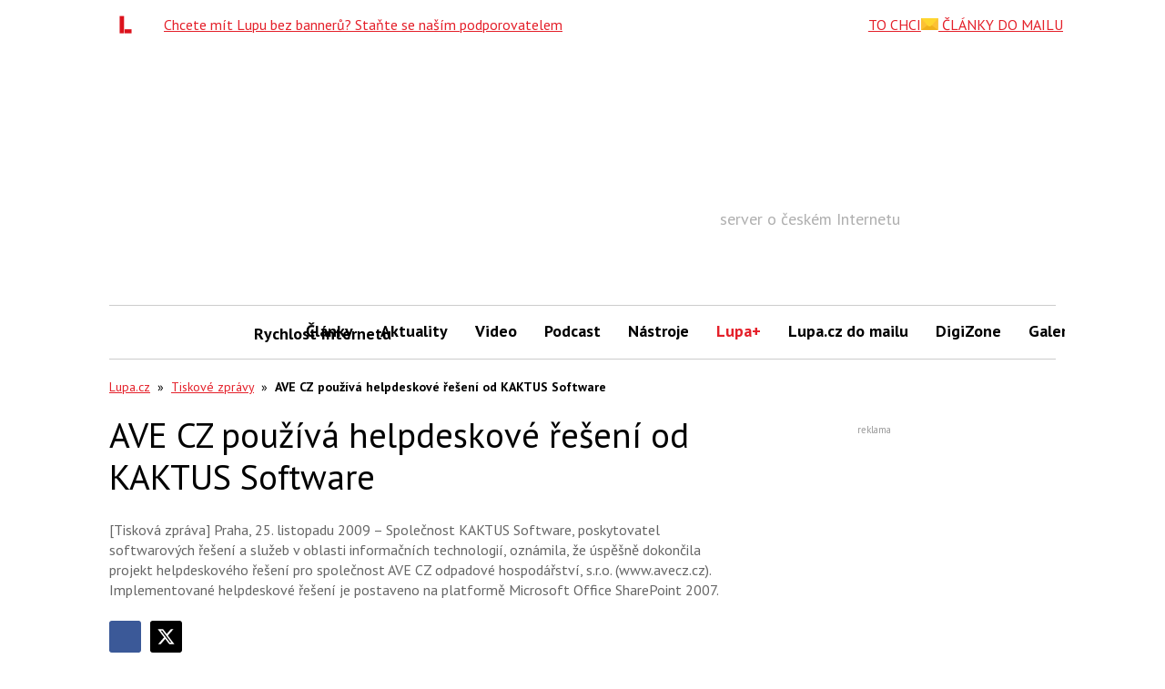

--- FILE ---
content_type: text/html; charset=utf-8
request_url: https://www.google.com/recaptcha/api2/aframe
body_size: 265
content:
<!DOCTYPE HTML><html><head><meta http-equiv="content-type" content="text/html; charset=UTF-8"></head><body><script nonce="wKGlt1iVe7G9gnEnp8Ldwg">/** Anti-fraud and anti-abuse applications only. See google.com/recaptcha */ try{var clients={'sodar':'https://pagead2.googlesyndication.com/pagead/sodar?'};window.addEventListener("message",function(a){try{if(a.source===window.parent){var b=JSON.parse(a.data);var c=clients[b['id']];if(c){var d=document.createElement('img');d.src=c+b['params']+'&rc='+(localStorage.getItem("rc::a")?sessionStorage.getItem("rc::b"):"");window.document.body.appendChild(d);sessionStorage.setItem("rc::e",parseInt(sessionStorage.getItem("rc::e")||0)+1);localStorage.setItem("rc::h",'1769410291648');}}}catch(b){}});window.parent.postMessage("_grecaptcha_ready", "*");}catch(b){}</script></body></html>